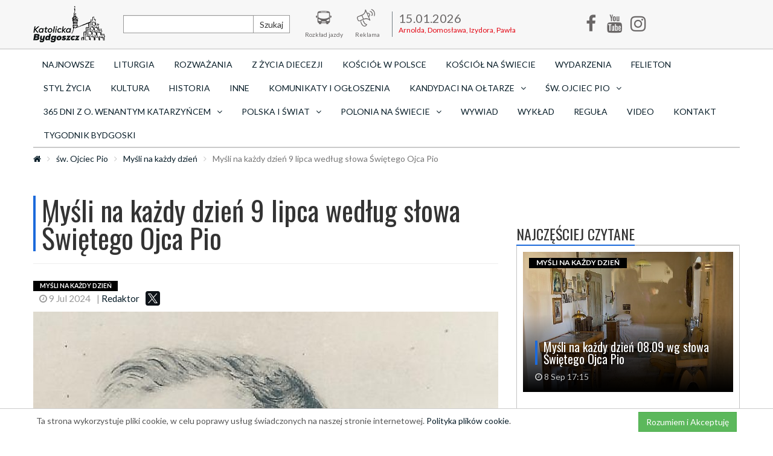

--- FILE ---
content_type: text/html; charset=UTF-8
request_url: https://katolicka.bydgoszcz.pl/mysli-na-kazdy-dzien/mysli-na-kazdy-dzien-9-lipca-wedlug-slowa-swietego-ojca-pio
body_size: 7680
content:
<!DOCTYPE html>
<html lang="pl">
<head>

    <meta charset="utf-8">
    <title>Myśli na każdy dzień 9 lipca według słowa Świętego Ojca Pio | Katolicka Bydgoszcz</title>
    
    
    
    <link rel="stylesheet" type="text/css" href="/css/main-default.css?v=e50ce" />
    <link rel="stylesheet" type="text/css" href="/css/remedia2.css" />
    <link href="https://fonts.googleapis.com/css?family=Lato:400,700,900&amp;subset=latin-ext" rel="stylesheet">
  	<link href="https://fonts.googleapis.com/css?family=Oswald:400,700&amp;subset=latin-ext" rel="stylesheet">
    <link rel="shortcut icon" href="/img/00ce6.png" type="image/x-icon"/>
    
    <meta name="viewport" content="width=device-width, initial-scale=1">
    <meta http-equiv="X-UA-Compatible" content="IE=edge">
    <meta property="fb:app_id" content="1140652202704497" />
    <meta name="description" content="Słowo Św. Ojca Pio na każdy dzień 9 lipca. Zaczerpnięte z grupy Zawierzeni na Facebooku.

">
    <meta name="keywords" content="Bydgoszcz, Wydarzenia, Aktualności, Jezus Chrystus, Św. o. Pio, Kapucyni, Maryja, wiara, o. Pio z Pietrelciny OFMCapSan Giovanni Rotondo, San Giovanni Rotondo, Kościół Powszechny">
        <meta property="og:url" content="http://katolicka.bydgoszcz.pl/mysli-na-kazdy-dzien/mysli-na-kazdy-dzien-9-lipca-wedlug-slowa-swietego-ojca-pio"><meta property="og:title" content="Myśli na każdy dzień 9 lipca według słowa Świętego Ojca Pio"><meta property="og:description" content="Słowo Św. Ojca Pio na każdy dzień 9 lipca. Zaczerpnięte z grupy Zawierzeni na Facebooku.

"><meta property="og:image" content="http://katolicka.bydgoszcz.pl/photo/article/w770/10291.jpg"><meta property="fb:pages" content="1806811162920581">
    <meta name="author" content="Katolicka Bydgoszcz">
    <!--[if lt IE 9]>
  		<script src="https://oss.maxcdn.com/libs/html5shiv/3.7.0/html5shiv.js"></script>
  		<script src="https://oss.maxcdn.com/libs/respond.js/1.4.2/respond.min.js"></script>
  	<![endif]-->
    <script type="text/javascript" src="https://ajax.googleapis.com/ajax/libs/jquery/2.1.4/jquery.min.js"></script>
    <script type="text/javascript" src="/js/bootstrap.min.js"></script>
    <script type="text/javascript" src="/js/main.js"></script>
    
    <meta name="google-site-verification" content="0FESGAn5WA24TcQa3BBCnKKrJRoNX95fhKv232WysQE" />
</head>
<body>
    <script async src="https://www.googletagmanager.com/gtag/js?id=UA-111632895-1"></script>
    <script>
    window.dataLayer = window.dataLayer || [];
    function gtag(){dataLayer.push(arguments);}
    gtag('js', new Date());

    gtag('config', 'UA-111632895-1');
    </script>
    <div id="fb-root"></div>
<script>(function(d, s, id) {
  var js, fjs = d.getElementsByTagName(s)[0];
  if (d.getElementById(id)) return;
  js = d.createElement(s); js.id = id;
  js.src = 'https://connect.facebook.net/pl_PL/sdk.js#xfbml=1&version=v2.11&appId=241779506293635';
  fjs.parentNode.insertBefore(js, fjs);
}(document, 'script', 'facebook-jssdk'));
  window.fbAsyncInit = function() {
    FB.init({
      appId      : '1781591118820827',
      xfbml      : true,
      version    : 'v2.11'
    });
    FB.AppEvents.logPageView();
  };
  (function(d, s, id){
     var js, fjs = d.getElementsByTagName(s)[0];
     if (d.getElementById(id)) {return;}
     js = d.createElement(s); js.id = id;
     js.src = "https://connect.facebook.net/en_US/sdk.js";
     fjs.parentNode.insertBefore(js, fjs);
   }(document, 'script', 'facebook-jssdk'));
</script>    <header>
  	<nav class="navbar navbar-inverse">
  		<div class="container menu-row">
  			<!-- Brand and toggle get grouped for better mobile display -->
  			<div class="navbar-header">
  				<button type="button" class="navbar-toggle" data-toggle="collapse" data-target="#navbar-collapse-1">
  					<span class="sr-only">Toggle navigation</span>
  					<span class="icon-bar"></span>
  					<span class="icon-bar"></span>
  					<span class="icon-bar"></span>
  				</button>
  			     <a href="/" class="navbar-brand"><img src="/img/default/logo.png" alt="Logo"/></a>  			</div>

  			<div class="collapse navbar-collapse" id="navbar-collapse-1">

  				<ul class="nav navbar-nav top-menu">
  					<li class="search">
  						<form action="/szukaj" method="post" class="form-inline">
      						<div class="input-group">
      							<input type="text" name="search" class="form-control">
      							<span class="input-group-btn">
      								<button class="btn btn-default" type="submit">Szukaj</button>
      							</span>
      						</div>
  						</form>
                        <a href="/" class="iconic"><span class="icon icon-search"></span><span>Szukaj</span></a>
  					</li>
  					<li>
  						<a href="http://www.zdmikp.bydgoszcz.pl/index.php/pl/transport/rozklad-jazdy" class="iconic" rel="nofollow"><span class="icon icon-img-1"></span><span>Rozkład jazdy</span></a>
  					</li>
                                        <li>
  						<a href="/reklama" class="iconic" rel="nofollow"><span class="icon icon-img-ad"></span><span>Reklama</span></a>
  					</li>
  					
                    
  					
  					<li class="nameday">
  						<div class="va"><span class="data">15.01.2026</span><span>Arnolda, Domosława, Izydora, Pawła</span></div>
                    </li>
  					<li class="social">
                        <a href="https://www.facebook.com/katolickabydgoszcz" target="_blank" class="iconic"><i class="icon icon-facebook-f"></i><span>Facebook</span></a>
  					</li>
                    <li class="social">
                        <a href="https://www.youtube.com/channel/UCcO5aujMLeUpJN62Hq98Dhg" target="_blank" class="iconic"><i class="icon icon-youtube"></i><span>Youtube</span></a>
  					</li>
                    <li class="social">
                        <a href="https://www.instagram.com/katolicka.bydgoszcz/" target="_blank" class="iconic"><i class="icon icon-instagram"></i><span>Instagram</span></a>
  					</li>
  				</ul>
  			</div>
		  </div>
		<!-- <a href="http://tygodnikbydgoski.pl/" target="_blank" class="partner-logo"><img src="http://tygodnikbydgoski.pl/img/default/logo.png" alt="Tygodnik Bydgoski"></a> -->
  	</nav>
  	<div class="container menu-row">
  		<div class="row">
  			<div class="col-md-12 col-sm-12">
         	<ul class="nav nav-pills nav-justified" id="category-menu"><li><a href="/aktualnosci">Najnowsze</a></li><li><a href="/liturgia">Liturgia</a></li><li><a href="/rozwazania">Rozważania</a></li><li><a href="/z-zycia-dicezji">Z życia diecezji</a></li><li><a href="/kosciol-w-polsce">Kościół w Polsce</a></li><li><a href="/kosciol-na-swiecie">Kościół na Świecie</a></li><li><a href="/wydarzenia">Wydarzenia</a></li><li><a href="/felieton">Felieton</a></li><li><a href="/styl">Styl życia</a></li><li><a href="/spotkania-z-kultura">Kultura</a></li><li><a href="/historia">Historia</a></li><li><a href="/inne">Inne</a></li><li><a href="/ogloszenia">KOMUNIKATY I OGŁOSZENIA</a></li><li class="dropdown"><a href="/kandydaci-na-oltarze" class="dropdown-toggle" data-toggle="dropdown" role="button" aria-haspopup="true" aria-expanded="false">Kandydaci na ołtarze<i class="icon icon-angle-down"></i></a><ul class="dropdown-menu"><li><a href="/sluga-bozy-stefan-kardynal-wyszynski">Sługa Boży Stefan Kardynał Wyszyński</a></li><li><a href="/sluga-bozy-o-wenanty-katarzyniec">Sługa Boży o. Wenanty Katarzyniec OFMConv</a></li><li><a href="/sluga-bozy-ks-franciszek-blachnicki">Sługa Boży ks. Franciszek Blachnicki</a></li><li><a href="/dom-prosper-gueranger">Dom Prosper Guéranger</a></li></ul><li class="dropdown"><a href="/sw-ojciec-pio" class="dropdown-toggle" data-toggle="dropdown" role="button" aria-haspopup="true" aria-expanded="false">św. Ojciec Pio<i class="icon icon-angle-down"></i></a><ul class="dropdown-menu"><li><a href="/mysli-na-kazdy-dzien">Myśli na każdy dzień</a></li><li><a href="/modlitwy">Modlitwy</a></li><li><a href="/prosby">Prośby</a></li></ul><li class="dropdown"><a href="/365-dni-z-o-wenantym-katarzyncem" class="dropdown-toggle" data-toggle="dropdown" role="button" aria-haspopup="true" aria-expanded="false">365 dni z o. Wenantym Katarzyńcem<i class="icon icon-angle-down"></i></a><ul class="dropdown-menu"><li><a href="/litania">Litania</a></li><li><a href="/mysli-na-kazdy-dzien1">Myśli na każdy dzień</a></li><li><a href="/modlitwa-o-beatyfikacje">Modlitwa o beatyfikacje</a></li><li><a href="/modlitwy-ulozone-przez-o-wenantego">Modlitwy ułożone przez o. Wenantego</a></li><li><a href="/nowenna">Nowenna </a></li><li><a href="/prosby1">Prośby</a></li><li><a href="/swiadectwa">Świadectwa</a></li></ul><li class="dropdown"><a href="/polska-i-swiat" class="dropdown-toggle" data-toggle="dropdown" role="button" aria-haspopup="true" aria-expanded="false">POLSKA I ŚWIAT<i class="icon icon-angle-down"></i></a><ul class="dropdown-menu"><li><a href="/koronawirus">Koronawirus</a></li></ul><li class="dropdown"><a href="/polonia-na-swiecie" class="dropdown-toggle" data-toggle="dropdown" role="button" aria-haspopup="true" aria-expanded="false">Polonia na świecie<i class="icon icon-angle-down"></i></a><ul class="dropdown-menu"><li><a href="/usa">USA</a></li><li><a href="/kresy">Kresy</a></li><li><a href="/europa-zachodnia">Europa zachodnia</a></li><li><a href="/australia">Australia</a></li><li><a href="/pozostale">Pozostałe</a></li></ul><li><a href="/wywiad">Wywiad</a></li><li><a href="/wyklad">Wykład</a></li><li><a href="/regula">Reguła</a></li><li><a href="/video">Video</a></li><li><a href="/kontakt">Kontakt</a></li><li><a href="http://tygodnikbydgoski.pl">Tygodnik Bydgoski</a></li></ul>  			</div>
<!--  			<div class="col-md-2 visible-md visible-lg">
                <div id="weather">
                                                                                    <div class="weather-today">
                            <span><b>dziś</b> <span>19<sup>o</sup>C</span> </span>
                            <img alt="Pogoda" title="Pogoda" src="/img/weather/03d.png" width="35" height="35">
                        </div>
                                        
                                    </div>
            </div> -->
  		</div>
          	</div>
</header>
<div class="container">
    <div class="row">
        <ol class="breadcrumb"><li><a href="/"><span class="icon icon-home"></span></a></li><li><a href="/sw-ojciec-pio">św. Ojciec Pio</a></li><li><a href="/mysli-na-kazdy-dzien">Myśli na każdy dzień</a></li><li class="active">Myśli na każdy dzień 9 lipca według słowa Świętego Ojca Pio</li></ol>    </div>
</div>
    <main class="container" id="article-detail">
                
<meta name="twitter:site" content="http://tygodnikbydgoski.pl/" />
<meta name="twitter:creator" content="http://tygodnikbydgoski.pl/" />
<meta name="twitter:card" content="summary_large_image">
<meta name="twitter:image" content="http://tygodnikbydgoski.pl/photo/article/w500/10291.jpg">


<div class="row mt10">
  <div class="col-lg-12">
      <ins data-revive-zoneid="35" data-revive-id="6f4674d2ace4620840fdbcf1c0327aaf"></ins>
      <script async src="//revive.vps4.remedia.pl/www/delivery/asyncjs.php"></script>
  </div>
</div>
<div class="row mt10">
  <div class="col-lg-12">
      <ins data-revive-zoneid="36" data-revive-id="6f4674d2ace4620840fdbcf1c0327aaf"></ins>
      <script async src="//revive.vps4.remedia.pl/www/delivery/asyncjs.php"></script>
  </div>
</div>
<div class="row mt10">
  <div class="col-lg-12">
      <ins data-revive-zoneid="37" data-revive-id="6f4674d2ace4620840fdbcf1c0327aaf"></ins>
      <script async src="//revive.vps4.remedia.pl/www/delivery/asyncjs.php"></script>
  </div>
</div>

<div class="row mt10">
    <div class="col-sm-12 col-md-8 box-left">
    <div class="article-detail 1">
    <article>
    <div class="page-header bl">
        <h1 class="t">Myśli na każdy dzień 9 lipca według słowa Świętego Ojca Pio</h1>
    </div>

    <div class="row article-top-info">
        <div class="col-sm-12 col-md-8">
            <span class="label label-black">Myśli na każdy dzień</span>
            <span class="icons-line" style="width: 100%; align-items: center; display: flex; flex-flow: row wrap;">
                <span><i class="icon icon-clock-o"></i> 9 Jul 2024</span>
                <span>| <a href="/profile/2">Redaktor</a></span>
                <span>
                    <script src="https://yastatic.net/es5-shims/0.0.2/es5-shims.min.js"></script>
                    <script src="https://yastatic.net/share2/share.js"></script>
                    <div class="ya-share2" data-services="facebook,twitter" style="display: inline-block;float: right;"></div>
                </span>
                <span>
                    <script language="javascript">
                    // wykopywarka wersja kompaktowa (100x20)
                    var wykop_url=location.href;	// Link do strony
                    var wykop_title=encodeURIComponent(document.title);	// Tytuł strony (pobierany z <title>)
                    var wykop_desc=encodeURIComponent('Przykładowy opis');
                    var widget_bg='FFFFFF';
                    var widget_type='compact2';
                    var widget_bold=true;	// pogrubienie napisu Wykop - domyślnie true
                    var widget_url='http://www.wykop.pl/dataprovider/diggerwidget/?url='+encodeURIComponent(wykop_url)+'&title='+(wykop_title)+'&desc='+(wykop_desc)+'&bg='+(widget_bg)+'&type='+(widget_type)+'&bold='+(widget_bold);
                    document.write('<div><iframe src="'+widget_url+'" style="border:none;width:100px;height:20px;overflow:hidden;margin:0;padding:0;" frameborder="0" border="0"></iframe></div>');</script>
                </span>
            </span>

        </div>
        <div class="col-sm-12 col-md-4 text-right">
            <div class="addthis_inline_share_toolbox"></div>
        </div>
    </div>
                        <img src="/photo/article/w770/10291.jpg" class="img-responsive" alt="Myśli na każdy dzień 9 lipca według słowa Świętego Ojca Pio">
            <p>Św. Pio z Pietrelciny.</p>
        <div class="well well-lg brief">
        <p>Słowo Św. Ojca Pio na każdy dzień 9 lipca. Zaczerpnięte z grupy Zawierzeni na Facebooku.

</p>
    </div>

    <!-- Z TEJ SAMEJ KATEGORII  -->    
                    <section class="samecategory">
                <div class="page-header bb">
                    <h3 class="t">Inne z kategorii</h3>
                </div>
                <div class="box">
                    <div class="row">
                        <div class="news-media-list">
                                                                <div class="media">
      <div class="media-left">
        <a href="/mysli-na-kazdy-dzien/mysli-na-kazdy-dzien-08-09-wg-sowa-swietego-ojca-pio-08-09-25">
            <img src="/photo/article/c130x80/12211.jpg" class="img-responsive" alt="Myśli na każdy dzień 08.09 wg słowa Świętego Ojca Pio"/>
        </a>
      </div>
      <div class="media-body">
        <h4 class="media-heading">
            <a href="/mysli-na-kazdy-dzien/mysli-na-kazdy-dzien-08-09-wg-sowa-swietego-ojca-pio-08-09-25">Myśli na każdy dzień 08.09 wg słowa Świętego Ojca Pio</a>
        </h4>
        <div class="media-line">
          <span class="label label-black">Myśli na każdy dzień</span>
          <span class="icons-line"><span><i class="icon icon-clock-o"></i> 8 Sep 17:15</span></span>
        </div>
      </div>
    </div>
                                                        </div>
                    </div>
                </div>
            </section>
    
    <div class="text">
        <blockquote>
<p><span>Szukaj, owszem, samotności, ale niech ci nie zabraknie miłości bliźniego (CE, s.19).</span></p>
</blockquote>
<div class="text">
<p><img class="img-responsive" src="../../../photo/article-content/w770/5316.jpg" /></p>
<p>&nbsp;</p>
<p><strong>O świętym o. Pio przeczytać można także:</strong></p>
<p><strong><a href="../../../wydarzenia/7-mysli-ojca-pio-o-eucharystii">7 myśli Ojca Pio o Eucharystii<br /></a><a href="../../../mysli-na-kazdy-dzien">Myśli na każdy dzień - cykl codzienny<br /></a><a href="../../../modlitwy/modlitwa-o-laski-za-przyczyna-sw-ojca-pio">Modlitwa o łaski za przyczyną św. Ojca Pio</a><br /></strong></p>
<p><strong>Foto.&nbsp;Św. o. Pio z Pietrelciny OFMCap. Domena publiczna źr&oacute;dło Wikipedii</strong></p>
<p><strong>o. Pio z Pietrelciny OFMCap<br />San Giovanni Rotondo</strong><strong><br /></strong><strong>Kości&oacute;ł Powszechny<br />Jezus Chrystus<br />Św. o. Pio<br />Kapucyni<br /></strong><strong>Maryja&nbsp;</strong></p>
<p><strong>Wiara</strong></p>
</div>    </div>

        <div class="fb-like"><iframe src="https://www.facebook.com/plugins/page.php?href=https%3A%2F%2Fwww.facebook.com%2Fkatolickabydgoszcz&tabs&width=340&height=130&small_header=false&adapt_container_width=true&hide_cover=false&show_facepile=true&appId=226835894019665" width="340" height="130" style="border:none;overflow:hidden" scrolling="no" frameborder="0" allowfullscreen="true" allow="autoplay; clipboard-write; encrypted-media; picture-in-picture; web-share"></iframe></div>
    <div class="fb-comments" data-href="http://tygodnikbydgoski.pl//mysli-na-kazdy-dzien-9-lipca-wedlug-slowa-swietego-ojca-pio" data-width="700" data-numposts="5"></div>

            <div class="tags">
          <span class="label label-primary">Tagi</span>
                            <a href="/tag/Bydgoszcz">Bydgoszcz</a>,                             <a href="/tag/Wydarzenia">Wydarzenia</a>,                             <a href="/tag/Aktualności">Aktualności</a>,                             <a href="/tag/Jezus Chrystus">Jezus Chrystus</a>,                             <a href="/tag/Św. o. Pio">Św. o. Pio</a>,                             <a href="/tag/Kapucyni">Kapucyni</a>,                             <a href="/tag/Maryja">Maryja</a>,                             <a href="/tag/wiara">wiara</a>,                             <a href="/tag/o. Pio z Pietrelciny OFMCapSan Giovanni Rotondo">o. Pio z Pietrelciny OFMCapSan Giovanni Rotondo</a>,                             <a href="/tag/San Giovanni Rotondo">San Giovanni Rotondo</a>,                             <a href="/tag/Kościół Powszechny">Kościół Powszechny</a>                    </div>
        <div class="author media">
        <div class="media-left">
                    <img src="/photo/operator/c100x100/2.jpg" class="img-responsive" alt="Redaktor"/>
                </div>
        <div class="media-body">
            <h4 class="media-heading"><a href="/profile/2">Redaktor</a> <small>Autor</small></h4>
            <div class="media-line">
              Redaktor            </div>
        </div>
    </div>
    <div class="row mt10">
      <div class="col-lg-12">
          <ins data-revive-zoneid="38" data-revive-id="6f4674d2ace4620840fdbcf1c0327aaf"></ins>
          <script async src="//revive.vps4.remedia.pl/www/delivery/asyncjs.php"></script>
      </div>
    </div>
    <div class="row mt10">
      <div class="col-lg-12">
          <ins data-revive-zoneid="39" data-revive-id="6f4674d2ace4620840fdbcf1c0327aaf"></ins>
          <script async src="//revive.vps4.remedia.pl/www/delivery/asyncjs.php"></script>
      </div>
    </div>
    <div class="row mt10">
      <div class="col-lg-12">
          <ins data-revive-zoneid="40" data-revive-id="6f4674d2ace4620840fdbcf1c0327aaf"></ins>
          <script async src="//revive.vps4.remedia.pl/www/delivery/asyncjs.php"></script>
      </div>
    </div>
    </article>

        <link rel="stylesheet" type="text/css" href="/css/jquery.bxslider.css" />
    <script type="text/javascript" src="/js/jquery.bxslider.min.js"></script>
    <aside class="similars">
        <div class="page-header bb">
            <h3 class="t">Podobne tematy</h3>
        </div>
        <script>
            $(document).ready(function(){
              $('.bxslider-similars').bxSlider({
                controls:true,
                pager:true,
                auto:true,
                pause:19000,
  			    speed: 1000
              });
            });
        </script>
        <ul class="bxslider-similars">
                                        <li><div class="row article-similars">
                                <div class="col-xs-12 col-sm-6">
                      <div class="main-news">
                        <a href="/mysli-na-kazdy-dzien/mysli-na-kazdy-dzien-08-09-wg-sowa-swietego-ojca-pio-08-09-25">
                          <span class="img-teaser">
                              <img src="/photo/article/c370x230/12211.jpg" class="img-responsive" alt="Myśli na każdy dzień 08.09 wg słowa Świętego Ojca Pio">
                          </span>
                          <div class="headline">
                            <h2>Myśli na każdy dzień 08.09 wg słowa Świętego Ojca Pio</h2>
                            <span class="icons-line"><span><i class="icon icon-clock-o"></i> 8 Sep 17:15</span></span>
                            <span>Słowo Św. Ojca Pio na każdy dzień 8 września. Zaczerpnięte z grupy Zawierzeni na...</span>
                          </div>
                          <span class="read-more">Czytaj więcej <i class="icon icon-arrow-right"></i></span>
                        </a>
                      </div>
                  </div>
                            </div></li>
                              </ul>
    </aside>
                <div class="row mb30">
            <div class="col-md-4 text-center">
                <ins data-revive-zoneid="42" data-revive-id="6f4674d2ace4620840fdbcf1c0327aaf"></ins>
                <script async src="//revive.vps4.remedia.pl/www/delivery/asyncjs.php"></script>
            </div>
            <div class="col-md-4 text-center">
                <ins data-revive-zoneid="43" data-revive-id="6f4674d2ace4620840fdbcf1c0327aaf"></ins>
                <script async src="//revive.vps4.remedia.pl/www/delivery/asyncjs.php"></script>
            </div>
            <div class="col-md-4 text-center">
                <ins data-revive-zoneid="44" data-revive-id="6f4674d2ace4620840fdbcf1c0327aaf"></ins>
                <script async src="//revive.vps4.remedia.pl/www/delivery/asyncjs.php"></script>
            </div>
            <div class="col-xs-12 col-sm-6 text-center">
                <ins data-revive-zoneid="46" data-revive-id="6f4674d2ace4620840fdbcf1c0327aaf"></ins>
                <script async src="//revive.vps4.remedia.pl/www/delivery/asyncjs.php"></script>
            </div>
        </div>
    
    </div>
    </div>
    <div class="col-sm-12 col-md-4 mt30 box-right">

                    <section class="populars">
                                                        <div class="page-header bb">
                        <h3 class="t">Najczęściej czytane</h3>
                    </div>
                    <div class="box">
                        <div class="row">
                            <div class="col-xs-12 col-sm-6 col-md-12 text-center">
                            <div class="teaser teaser-small">
  <a href="/mysli-na-kazdy-dzien/mysli-na-kazdy-dzien-08-09-wg-sowa-swietego-ojca-pio-08-09-25">
    <div class="headline">
        <h4>Myśli na każdy dzień 08.09 wg słowa Świętego Ojca Pio</h4>
        <span class="icons-line"><span><i class="icon icon-clock-o"></i> 8 Sep 17:15</span></span>
    </div>
    <span class="sh-teaser">
        <span class="label label-black">Myśli na każdy dzień</span>
        <img src="/photo/article/w500/12211.jpg" class="img-responsive" alt="Myśli na każdy dzień 08.09 wg słowa Świętego Ojca Pio">
    </span>
  </a>
  </div>
                            </div>
                            <div class="col-xs-12 col-sm-6 col-md-12 text-center">
                            <div class="news-media-list">
                                                                              </div>
                            </div>
                         </div></div>
                                                       </section>
          
          <div class="mt10">
              <ins data-revive-zoneid="41" data-revive-id="6f4674d2ace4620840fdbcf1c0327aaf"></ins>
              <script async src="//revive.vps4.remedia.pl/www/delivery/asyncjs.php"></script>
              <ins data-revive-zoneid="45" data-revive-id="6f4674d2ace4620840fdbcf1c0327aaf"></ins>
              <script async src="//revive.vps4.remedia.pl/www/delivery/asyncjs.php"></script>
          </div>

                        <section class="recommended">
                                                              <div class="page-header bb">
                          <h3 class="t">Polecane</h3>
                      </div>
                      <div class="box">
                          <div class="row">
                              <div class="col-xs-12 col-sm-6 col-md-12 text-center">
                              <div class="teaser teaser-small">
  <a href="/liturgia/regua-dnia-2026-01-14">
    <div class="headline">
        <h4>Reguła dnia – 2026-01-14</h4>
        <span class="icons-line"><span><i class="icon icon-clock-o"></i> Wczoraj 12:00</span></span>
    </div>
    <span class="sh-teaser">
        <span class="label label-black">Liturgia</span>
        <img src="/photo/article/w500/12776.jpg" class="img-responsive" alt="Reguła dnia – 2026-01-14">
    </span>
  </a>
  </div>
                              </div>
                              <div class="col-xs-12 col-sm-6 col-md-12 text-center">
                              <div class="news-media-list">
                                                                                                                                      <div class="media">
      <div class="media-left">
        <a href="/liturgia/regua-dnia-2026-01-13">
            <img src="/photo/article/c130x80/12772.jpg" class="img-responsive" alt="Reguła dnia – 2026-01-13"/>
        </a>
      </div>
      <div class="media-body">
        <h4 class="media-heading">
            <a href="/liturgia/regua-dnia-2026-01-13">Reguła dnia – 2026-01-13</a>
        </h4>
        <div class="media-line">
          <span class="label label-black">Liturgia</span>
          <span class="icons-line"><span><i class="icon icon-clock-o"></i> 13 Jan 12:00</span></span>
        </div>
      </div>
    </div>
                                                                                                                                          <div class="media">
      <div class="media-left">
        <a href="/liturgia/regua-dnia-2026-01-12">
            <img src="/photo/article/c130x80/12767.jpg" class="img-responsive" alt="Reguła dnia – 2026-01-12"/>
        </a>
      </div>
      <div class="media-body">
        <h4 class="media-heading">
            <a href="/liturgia/regua-dnia-2026-01-12">Reguła dnia – 2026-01-12</a>
        </h4>
        <div class="media-line">
          <span class="label label-black">Liturgia</span>
          <span class="icons-line"><span><i class="icon icon-clock-o"></i> 12 Jan 12:00</span></span>
        </div>
      </div>
    </div>
                                                                                                                                          <div class="media">
      <div class="media-left">
        <a href="/liturgia/regua-dnia-2026-01-11">
            <img src="/photo/article/c130x80/12762.jpg" class="img-responsive" alt="Reguła dnia – 2026-01-11"/>
        </a>
      </div>
      <div class="media-body">
        <h4 class="media-heading">
            <a href="/liturgia/regua-dnia-2026-01-11">Reguła dnia – 2026-01-11</a>
        </h4>
        <div class="media-line">
          <span class="label label-black">Liturgia</span>
          <span class="icons-line"><span><i class="icon icon-clock-o"></i> 11 Jan 12:00</span></span>
        </div>
      </div>
    </div>
                                                                                                                                          <div class="media">
      <div class="media-left">
        <a href="/liturgia/msza-bez-kyrie-zbyt-latwo-sie-na-to-godzimy-2026-1-10">
            <img src="/photo/article/c130x80/12758.jpg" class="img-responsive" alt="Msza bez Kyrie? Zbyt łatwo się na to godzimy"/>
        </a>
      </div>
      <div class="media-body">
        <h4 class="media-heading">
            <a href="/liturgia/msza-bez-kyrie-zbyt-latwo-sie-na-to-godzimy-2026-1-10">Msza bez Kyrie? Zbyt łatwo się na to godzimy</a>
        </h4>
        <div class="media-line">
          <span class="label label-black">Liturgia</span>
          <span class="icons-line"><span><i class="icon icon-clock-o"></i> 10 Jan 13:37</span></span>
        </div>
      </div>
    </div>
                                                                                                                                          <div class="media">
      <div class="media-left">
        <a href="/liturgia/regua-dnia-2026-01-10">
            <img src="/photo/article/c130x80/12757.jpg" class="img-responsive" alt="Reguła dnia – 2026-01-10"/>
        </a>
      </div>
      <div class="media-body">
        <h4 class="media-heading">
            <a href="/liturgia/regua-dnia-2026-01-10">Reguła dnia – 2026-01-10</a>
        </h4>
        <div class="media-line">
          <span class="label label-black">Liturgia</span>
          <span class="icons-line"><span><i class="icon icon-clock-o"></i> 10 Jan 12:00</span></span>
        </div>
      </div>
    </div>
                                                                                                                                          <div class="media">
      <div class="media-left">
        <a href="/liturgia/regua-dnia-2026-01-09">
            <img src="/photo/article/c130x80/12753.jpg" class="img-responsive" alt="Reguła dnia – 2026-01-09"/>
        </a>
      </div>
      <div class="media-body">
        <h4 class="media-heading">
            <a href="/liturgia/regua-dnia-2026-01-09">Reguła dnia – 2026-01-09</a>
        </h4>
        <div class="media-line">
          <span class="label label-black">Liturgia</span>
          <span class="icons-line"><span><i class="icon icon-clock-o"></i> 9 Jan 12:00</span></span>
        </div>
      </div>
    </div>
                                                                                        </div>
                              </div>
                           </div></div>
                                                             </section>
            
            <div class="mt10">
                <ins data-revive-zoneid="47" data-revive-id="6f4674d2ace4620840fdbcf1c0327aaf"></ins>
                <script async src="//revive.vps4.remedia.pl/www/delivery/asyncjs.php"></script>
            </div>

            <div class="mt10">
                <ins data-revive-zoneid="51" data-revive-id="6f4674d2ace4620840fdbcf1c0327aaf"></ins>
                <script async src="//revive.vps4.remedia.pl/www/delivery/asyncjs.php"></script>
            </div>

    </div>
</div>

<div class="row mt10">
  <div class="col-lg-12">
      <ins data-revive-zoneid="48" data-revive-id="6f4674d2ace4620840fdbcf1c0327aaf"></ins>
      <script async src="//revive.vps4.remedia.pl/www/delivery/asyncjs.php"></script>
  </div>
</div>
<div class="row mt10">
  <div class="col-lg-12">
      <ins data-revive-zoneid="49" data-revive-id="6f4674d2ace4620840fdbcf1c0327aaf"></ins>
      <script async src="//revive.vps4.remedia.pl/www/delivery/asyncjs.php"></script>
  </div>
</div>
<div class="row mt10">
  <div class="col-lg-12">
      <ins data-revive-zoneid="50" data-revive-id="6f4674d2ace4620840fdbcf1c0327aaf"></ins>
      <script async src="//revive.vps4.remedia.pl/www/delivery/asyncjs.php"></script>
  </div>
</div>
<!-- 
<script type="text/javascript">var addthis_config = {"data_track_addressbar":false} </script>

<script type="text/javascript" src="//s7.addthis.com/js/300/addthis_widget.js#pubid=ra-58776ba702d01a61" async="async"></script> 


<script async src="//pagead2.googlesyndication.com/pagead/js/adsbygoogle.js"></script>
Tygodnik 1170x200 
<ins class="adsbygoogle"
     style="display:block"
     data-ad-client="ca-pub-6866957002255850"
     data-ad-slot="5455326069"
     data-ad-format="auto"></ins>
<script>
(adsbygoogle = window.adsbygoogle || []).push({});
</script>-->    </main>
    <footer class="container-fluid">
  <div id="fb-chat-window">
    <span id="fb-chat-window-close">x</span>
  </div>
  <div class="row">
    <div class="container">
      <div class="col-sm-12 col-md-4 left">
        <p>
          Copyrights 2020 <span><strong>katolicka.bydgoszcz.pl</strong></span
          ><br />
          Wszelkie prawa zastrzeżone
        </p>
        <p>
          <a><i class="icon icon-phone-square"></i> 601 677 996</a>
          <a href="mailto:redakcja@katolicka.bydgoszcz.pl"
            ><i class="icon icon-envelope"></i>
            redakcja@katolicka.bydgoszcz.pl</a
          >
          <a href="https://www.facebook.com/katolickabydgoszcz/"
            ><i class="icon icon-facebook"></i
          ></a>
        </p>
      </div>
      <div class="col-sm-12 col-md-8 right">
        <ul id="footer-menu"><li><a href="/liturgia">Liturgia</a></li><li><a href="/rozwazania">Rozważania</a></li><li><a href="/z-zycia-dicezji">Z życia diecezji</a></li><li><a href="/kosciol-w-polsce">Kościół w Polsce</a></li><li><a href="/kosciol-na-swiecie">Kościół na Świecie</a></li><li><a href="/wydarzenia">Wydarzenia</a></li><li><a href="/felieton">Felieton</a></li><li><a href="/styl">Styl życia</a></li><li><a href="/spotkania-z-kultura">Kultura</a></li><li><a href="/historia">Historia</a></li><li><a href="/inne">Inne</a></li><li><a href="/ogloszenia">KOMUNIKATY I OGŁOSZENIA</a></li><li><a href="/kandydaci-na-oltarze">Kandydaci na ołtarze</a></li><li><a href="/sw-ojciec-pio">św. Ojciec Pio</a></li><li><a href="/365-dni-z-o-wenantym-katarzyncem">365 dni z o. Wenantym Katarzyńcem</a></li><li><a href="/polska-i-swiat">POLSKA I ŚWIAT</a></li><li><a href="/polonia-na-swiecie">Polonia na świecie</a></li><li><a href="/wywiad">Wywiad</a></li><li><a href="/wyklad">Wykład</a></li><li><a href="/regula">Reguła</a></li><li><a href="/kontakt">Kontakt</a></li></ul>        <div class="partners" style="margin-top: 20px; float: right">
          <p>
            <img
              src="photo/other/Program-Fundusz-Inicjatyw-Obywatelskich.jpg"
              alt=""
              width="850"
             
            />
            <!-- <a href="http://www.bezpiecznyswiat.pl/realizowane-projekty.html"> -->
              <img src="photo/other/Program-Rozwoju-Organizacji-Obywatelskich.png" alt="logo" width="850" />
            </a>
            
            <img
            src="photo/other/FIO.jpg"
            alt="logo"
            width="850"
          />
          </p>
        </div>
      </div>
      <div class="col-sm-12 col-md-12 contact-data">
        <p>
          <strong style="color: #999"
            >Redaktor Naczelny Portalu Katolicka Bydgoszcz:</strong
          ><br />Magdalena Florek (pełniąca obowiązki)<br />redakcja@katolicka.bydgoszcz.pl<br />tel.
          +48 601 677 996
        </p>
        <p>
          <strong style="color: #999">Wydawca Portalu:</strong
          ><br />Stowarzyszenie Sanctus Paulus<br />
          ul. ks. Jerzego Popiełuszki 3 85-863 Bydgoszcz<br />
          KRS 0000408166 NIP 953-263-50-63 REGON 341237206
        </p>
        <p>
          <strong style="color: #999">Zarząd:</strong><br />Prezes: Piotr Florek
          <br />Wiceprezes: Paweł Szarapka<br />Wiceprezes: Michał Jędryka
        </p>
      </div>
    </div>
  </div>
</footer>
<div id="jumpTop"><i class="icon icon-angle-up"></i></div>
<div id="cookie-container"></div>
</body>
</html>
